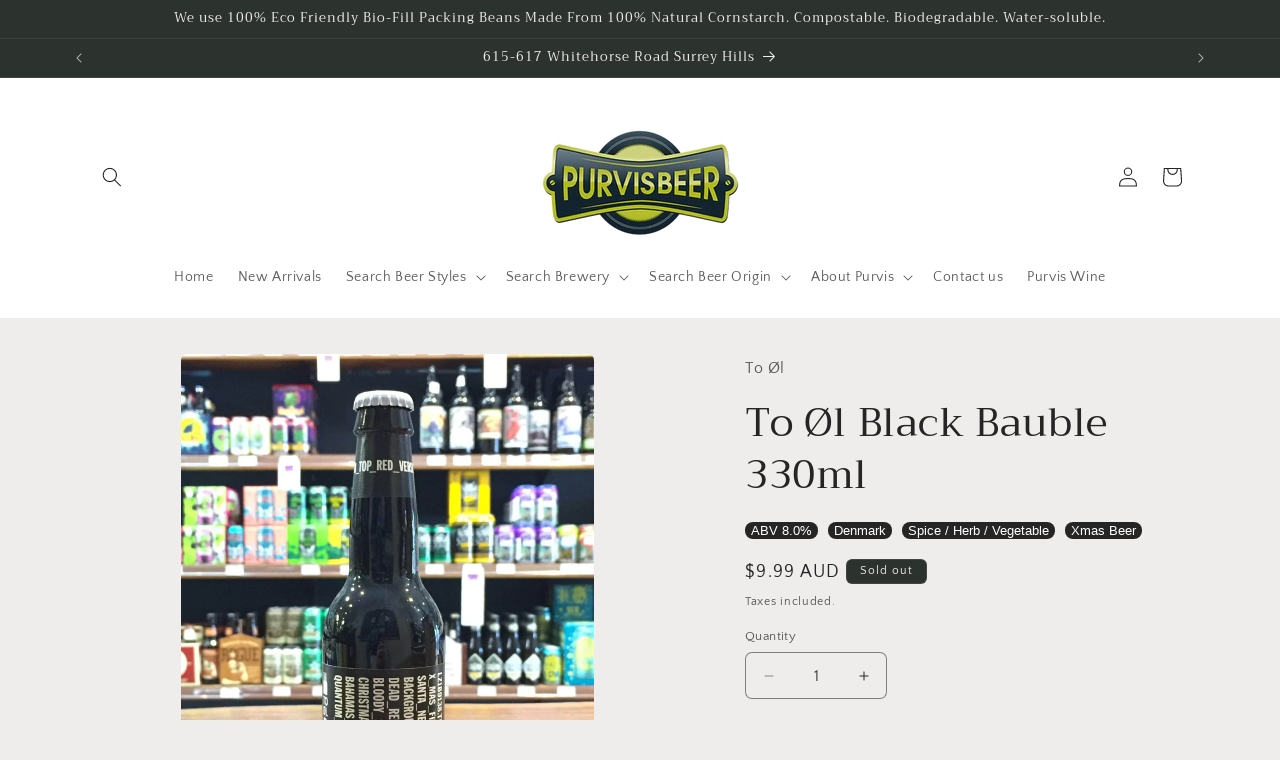

--- FILE ---
content_type: text/javascript; charset=utf-8
request_url: https://www.purvisbeer.com.au/products/to-ol-black-bauble-330ml.js
body_size: 470
content:
{"id":1487310749780,"title":"To Øl Black Bauble 330ml","handle":"to-ol-black-bauble-330ml","description":"\u003cspan\u003eBlack ale with cardamom and orange peel.\u003c\/span\u003e","published_at":"2018-08-20T15:24:44+10:00","created_at":"2018-08-20T15:29:56+10:00","vendor":"To Øl","type":"","tags":["ABV 8.0%","Denmark","Spice \/ Herb \/ Vegetable","Xmas Beer"],"price":999,"price_min":999,"price_max":999,"available":false,"price_varies":false,"compare_at_price":null,"compare_at_price_min":0,"compare_at_price_max":0,"compare_at_price_varies":false,"variants":[{"id":12616631615572,"title":"Default Title","option1":"Default Title","option2":null,"option3":null,"sku":"5171","requires_shipping":true,"taxable":true,"featured_image":null,"available":false,"name":"To Øl Black Bauble 330ml","public_title":null,"options":["Default Title"],"price":999,"weight":522,"compare_at_price":null,"inventory_management":"shopify","barcode":"","requires_selling_plan":false,"selling_plan_allocations":[]}],"images":["\/\/cdn.shopify.com\/s\/files\/1\/2449\/1003\/products\/IMG_2193_1.JPG?v=1537227768"],"featured_image":"\/\/cdn.shopify.com\/s\/files\/1\/2449\/1003\/products\/IMG_2193_1.JPG?v=1537227768","options":[{"name":"Title","position":1,"values":["Default Title"]}],"url":"\/products\/to-ol-black-bauble-330ml","media":[{"alt":null,"id":1095590969428,"position":1,"preview_image":{"aspect_ratio":0.75,"height":3264,"width":2448,"src":"https:\/\/cdn.shopify.com\/s\/files\/1\/2449\/1003\/products\/IMG_2193_1.JPG?v=1537227768"},"aspect_ratio":0.75,"height":3264,"media_type":"image","src":"https:\/\/cdn.shopify.com\/s\/files\/1\/2449\/1003\/products\/IMG_2193_1.JPG?v=1537227768","width":2448}],"requires_selling_plan":false,"selling_plan_groups":[]}